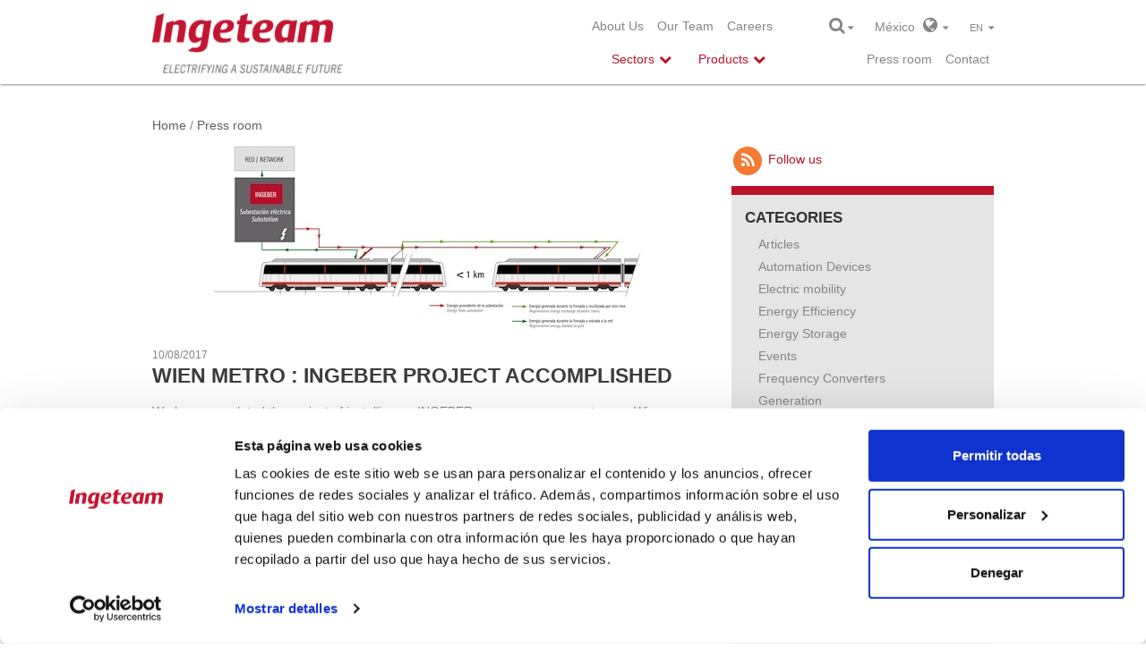

--- FILE ---
content_type: text/css
request_url: https://www.ingeteam.com/Portals/8/portal.css?cdv=851
body_size: 287
content:
.employmentTable th, #save_search th, .job_search_table th {
background: #ddd;
border-bottom: 1px solid #ddd;
border-right: 1px solid #ddd;
border-top: 1px solid #ddd;
color: #000;
letter-spacing: 2px;
padding: 6px 6px 6px 12px;
text-align: left;
text-transform: uppercase;
